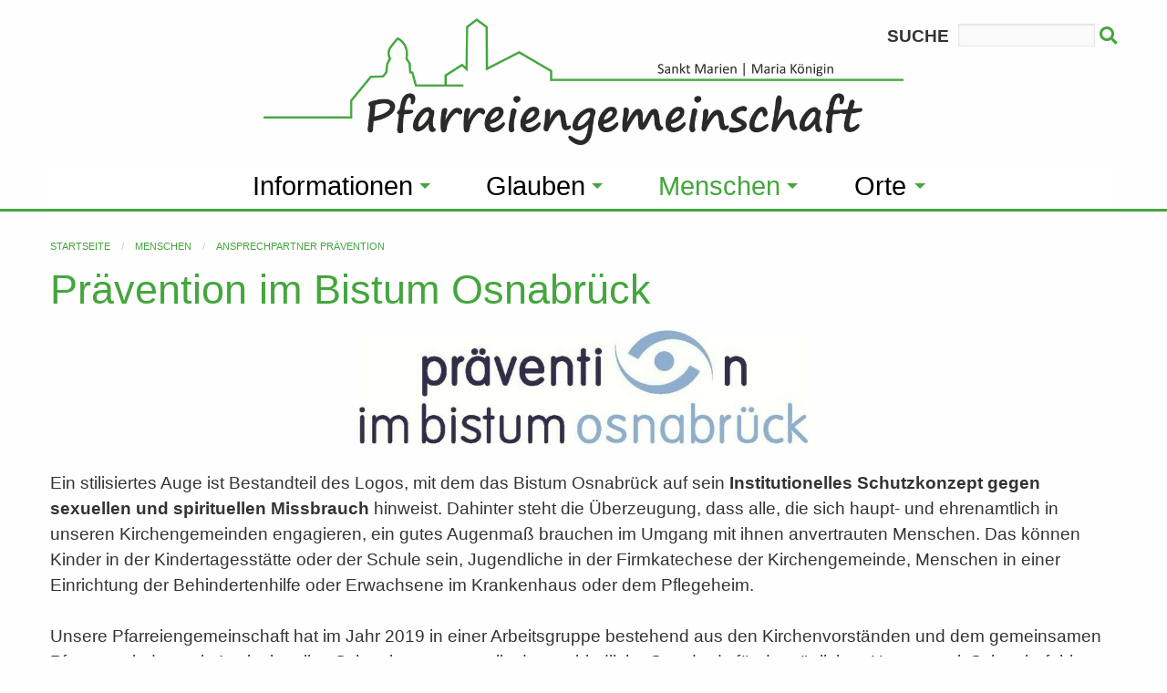

--- FILE ---
content_type: text/html
request_url: https://www.mk-stm.de/menschen/ansprechpartner-praevention?PHPSESSID=52de70df5c97ccf9ba266d36ef17155f
body_size: 8370
content:
<!doctype html>
<html class="no-js" lang="de" dir="ltr">
	
<head>
    <meta http-equiv="x-ua-compatible" content="ie=edge">
    <meta name="viewport" content="width=device-width, initial-scale=1.0">
        <title>Pfarreiengemeinschaft Maria K�nigin, Lingen und St. Marien, Lingen-Biene</title>
        <link rel="stylesheet" href="/css/foundation.min.css?r=36" />
    <link rel="stylesheet" href="/css/hcms_foundation_topmenu.css?r=36" />
    <link rel="stylesheet" href="/css/hcms_foundation.css?r=36" />
    <link rel="stylesheet" href="/plugins/fontawesome/css/fontawesome-all.css" />
    <link rel="stylesheet" href="/css/jquery-ui.min.css?r=36" />
    <link rel="shortcut icon" href="/favicon.png?r=36" type="image/png" />
    	               <link rel="icon" href="/favicon.png?r=36" type="image/png" />        	<link rel="stylesheet" href="/plugins/slick/slick.css?r=36" />
    	<link rel="stylesheet" href="/plugins/slick/slick-theme.css"?r=36" />
        <link rel="stylesheet" href="/format.css?r=36" /> 
     
    	<link REL="stylesheet" TYPE="text/css" HREF="/plugins/magnific-popup/magnificPopup.css">
   	   
   <script src="/js/jquery.js"></script>   <script src="/js/jquery-ui.min.js"></script>
        
	<script type="text/javascript" src="/plugins/lazy/jquery.lazy.min.js"></script>    
</head>		

<body>

<div class="grid-container">
                <div class="grid-x grid-margin-x">
                    <div class="cell">
<style>
	div.buttonAdminMenu,
	div.buttonAdminMenuIcon {
		border: 1px solid #AAAAAA;
		-webkit-border-radius: 3px;
		-moz-border-radius: 3px;
		border-radius: 3px;
		font-size: 12px;
		font-family: arial, helvetica, sans-serif;

		text-decoration: none;

		font-weight: normal;
		color: #000000;
		background-color: #E2E2E2;
		background-image: -webkit-gradient(linear, left top, left bottom, from(#E2E2E2), to(#CCCCCC));
		background-image: -webkit-linear-gradient(top, #E2E2E2, #CCCCCC);
		background-image: -moz-linear-gradient(top, #E2E2E2, #CCCCCC);
		background-image: -ms-linear-gradient(top, #E2E2E2, #CCCCCC);
		background-image: -o-linear-gradient(top, #E2E2E2, #CCCCCC);
		background-image: linear-gradient(to bottom, #E2E2E2, #CCCCCC);
		filter: progid:DXImageTransform.Microsoft.gradient(GradientType=0, startColorstr=#E2E2E2, endColorstr=#CCCCCC);

		padding-left: 5px;
		padding-right: 5px;

		line-height: 1em;
		text-align: center;
		height: 37px;

		vertical-align: middle;
		display: table-cell;

	}

	div.buttonAdminMenu {
		min-width: 60px;
		max-width: 150px;
	}

	div.buttonAdminMenuIcon {
		min-width: 50px;
		max-width: 100px;
	}

	div.buttonAdminMenu:hover,
	div.buttonAdminMenuIcon:hover {
		font-weight: normal;
		border: 1px solid #AAAAAA;
		background-color: #CCCCCC;
		background-image: -webkit-gradient(linear, left top, left bottom, from(#CCCCCC), to(#AAAAAA));
		background-image: -webkit-linear-gradient(top, #CCCCCC, #AAAAAA);
		background-image: -moz-linear-gradient(top, #CCCCCC, #AAAAAA);
		background-image: -ms-linear-gradient(top, #CCCCCC, #AAAAAA);
		background-image: -o-linear-gradient(top, #CCCCCC, #AAAAAA);
		background-image: linear-gradient(to bottom, #CCCCCC, #AAAAAA);
		filter: progid:DXImageTransform.Microsoft.gradient(GradientType=0, startColorstr=#CCCCCC, endColorstr=#AAAAAA);
	}

	table.tableContentEdit {
		margin-top: 5px;
	}

	table.adminTable td,
	table.adminTable tr,
	table.tableContentEdit td,
	table.tableContentEdit tr {
		margin-top: 0px;
		vertical-align: top;
	}

	table.adminTable a {
		text-decoration: none;
	}
	
	.hcmsWebAdminToolbar, textarea.Admin, .Adminsubmit {
	   font-family: "Helvetica Neue", Helvetica, Roboto, Arial, sans-serif, "Font Awesome 5 Free" !important;
	} 
	
</style>

</div></div></div>	<div id="topSide"></div>

    <div class="grid-container">
    <div class="grid-x headerRow">
    	<div class="cell text-center companyName">
			<div class="searchDiv"> <FORM ACTION="index.php?search=go&execute=searchinclude" METHOD="post">
     
    Suche <input TYPE="Text" NAME="searchfor" VALUE="" class="searchInput" onFocus="if (this.value=='Suchbegriffe') this.value='';">
    	<button class="searchButton" alt="Suchen" name="submit" type="submit">&nbsp;<i class="fas fa-search"></i></button>		
    </FORM></div>
						<a href="https://www.mk-stm.de/startseite?PHPSESSID=ff032c1fc3b78fccd06ffce290a373f1"><img class="logo" src="/web/img/logo-mk-stm.png"></a>
			
    	</div>
    </div>				
</div>
<div class="grid-container menuGridContainer">
    <div class="grid-x headerRow">
    	<div class="cell">
			<nav id="mainNavResponsive" class="title-bar" data-responsive-toggle="top-bar-menu">  
			  <div class="" data-toggle>
			    <button class="menu-icon" type="button"></button> Men&uuml
			  </div>
			</nav>
			<nav class="top-bar" id="top-bar-menu">
			 <ul class="vertical medium-horizontal menu menu-items" data-responsive-menu="accordion medium-dropdown"><li id="Informationen" class="has-dropdown"><a href="https://www.mk-stm.de/informationen?PHPSESSID=ff032c1fc3b78fccd06ffce290a373f1" class="mainmenu ">Informationen</a><ul class="vertical menu"><li id="Aktuelles"><a href="https://www.mk-stm.de/informationen-aktuelles?PHPSESSID=ff032c1fc3b78fccd06ffce290a373f1" class=" ">Aktuelles</a></li><li id="Termine"><a href="https://www.mk-stm.de/informationen-termine?PHPSESSID=ff032c1fc3b78fccd06ffce290a373f1" class=" ">Termine</a></li><li id="Pfarrbrief"><a href="https://www.mk-stm.de/informationen-pfarrbrief?PHPSESSID=ff032c1fc3b78fccd06ffce290a373f1" class=" ">Pfarrbrief</a></li><li id="Gottesdienstzeiten"><a href="https://www.mk-stm.de/informationen-gottesdienstzeiten?PHPSESSID=ff032c1fc3b78fccd06ffce290a373f1" class=" ">Gottesdienstzeiten</a></li><li id="�ffnungszeitenPfarrb�ro"><a href="https://www.mk-stm.de/informationen-oeffnungszeiten-pfarrbuero?PHPSESSID=ff032c1fc3b78fccd06ffce290a373f1" class=" ">�ffnungszeiten Pfarrb�ro</a></li><li id="Stellenausschreibungen"><a href="https://www.mk-stm.de/informationen-stellenausschreibungen?PHPSESSID=ff032c1fc3b78fccd06ffce290a373f1" class=" ">Stellenausschreibungen</a></li><li id="Projekte"><a href="https://www.mk-stm.de/informationen-projekte?PHPSESSID=ff032c1fc3b78fccd06ffce290a373f1" class=" ">Projekte</a></li><li id="Online-Anmeldung"><a href="https://www.mk-stm.de/informationen-online-anmeldung?PHPSESSID=ff032c1fc3b78fccd06ffce290a373f1" class=" ">Online-Anmeldung</a></li><li id="R�ckblick"><a href="https://www.mk-stm.de/informationen-rueckblick?PHPSESSID=ff032c1fc3b78fccd06ffce290a373f1" class=" ">R�ckblick</a></li></ul></li><li id="Glauben" class="has-dropdown"><a href="https://www.mk-stm.de/glauben?PHPSESSID=ff032c1fc3b78fccd06ffce290a373f1" class="mainmenu ">Glauben</a><ul class="vertical menu"><li id="Taufe"><a href="https://www.mk-stm.de/glauben-taufe?PHPSESSID=ff032c1fc3b78fccd06ffce290a373f1" class=" ">Taufe</a></li><li id="Erstkommunion"><a href="https://www.mk-stm.de/glauben-erstkommunion?PHPSESSID=ff032c1fc3b78fccd06ffce290a373f1" class=" ">Erstkommunion</a></li><li id="Firmung"><a href="https://www.mk-stm.de/glauben-firmung?PHPSESSID=ff032c1fc3b78fccd06ffce290a373f1" class=" ">Firmung</a></li><li id="Trauung"><a href="https://www.mk-stm.de/glauben-trauung?PHPSESSID=ff032c1fc3b78fccd06ffce290a373f1" class=" ">Trauung</a></li><li id="Beichte"><a href="https://www.mk-stm.de/glauben-beichte?PHPSESSID=ff032c1fc3b78fccd06ffce290a373f1" class=" ">Beichte</a></li><li id="Krankensalbung"><a href="https://www.mk-stm.de/glauben-krankensalbung?PHPSESSID=ff032c1fc3b78fccd06ffce290a373f1" class=" ">Krankensalbung</a></li><li id="Besuchzuhause"><a href="https://www.mk-stm.de/glauben-besuch-zuhause?PHPSESSID=ff032c1fc3b78fccd06ffce290a373f1" class=" ">Besuch zuhause</a></li><li id="Trauerfall"><a href="https://www.mk-stm.de/glauben-trauerfall?PHPSESSID=ff032c1fc3b78fccd06ffce290a373f1" class=" ">Trauerfall</a></li><li id="Wiedereintritt"><a href="https://www.mk-stm.de/glauben-wiedereintritt?PHPSESSID=ff032c1fc3b78fccd06ffce290a373f1" class=" ">Wiedereintritt</a></li></ul></li><li id="Menschen" class="has-dropdown"><a href="https://www.mk-stm.de/menschen?PHPSESSID=ff032c1fc3b78fccd06ffce290a373f1" class="mainmenu active">Menschen</a><ul class="vertical menu"><li id="Pastoralteam"><a href="https://www.mk-stm.de/menschen-pastoralteam?PHPSESSID=ff032c1fc3b78fccd06ffce290a373f1" class=" ">Pastoralteam</a></li><li id="Pfarrsekret�rinnen"><a href="https://www.mk-stm.de/menschen-pfarrsekretaerinnen?PHPSESSID=ff032c1fc3b78fccd06ffce290a373f1" class=" ">Pfarrsekret�rinnen</a></li><li id="Pfarrgemeinder�te"><a href="https://www.mk-stm.de/menschen-pfarrgemeinderaete?PHPSESSID=ff032c1fc3b78fccd06ffce290a373f1" class=" ">Pfarrgemeinder�te</a></li><li id="Kirchenvorst�nde"><a href="https://www.mk-stm.de/menschen-kirchenvorstaende?PHPSESSID=ff032c1fc3b78fccd06ffce290a373f1" class=" ">Kirchenvorst�nde</a></li><li id="AnsprechpartnerPr�vention"><a href="https://www.mk-stm.de/menschen-ansprechpartner-praevention?PHPSESSID=ff032c1fc3b78fccd06ffce290a373f1" class=" active">Ansprechpartner Pr�vention</a></li><li id="GruppenundVereineinMK"><a href="https://www.mk-stm.de/menschen-gruppen-und-vereine-in-mk?PHPSESSID=ff032c1fc3b78fccd06ffce290a373f1" class=" ">Gruppen und Vereine in MK</a></li><li id="GruppenundVereineinStM"><a href="https://www.mk-stm.de/menschen-gruppen-und-vereine-in-stm?PHPSESSID=ff032c1fc3b78fccd06ffce290a373f1" class=" ">Gruppen und Vereine in StM</a></li><li id="Musikschaffende,Ch�re,Scholen"><a href="https://www.mk-stm.de/menschen-musikschaffende-choere-scholen?PHPSESSID=ff032c1fc3b78fccd06ffce290a373f1" class=" ">Musikschaffende, Ch�re, Scholen</a></li></ul></li><li id="Orte" class="has-dropdown"><a href="https://www.mk-stm.de/orte?PHPSESSID=ff032c1fc3b78fccd06ffce290a373f1" class="mainmenu ">Orte</a><ul class="vertical menu"><li id="Kindertagesst�tten" class="has-dropdown"><a href="https://www.mk-stm.de/orte-kindertagesstaetten?PHPSESSID=ff032c1fc3b78fccd06ffce290a373f1" class=" ">Kindertagesst�tten</a><ul class="dropdown"><li><a href="https://www.mk-stm.de/orte-kindertagesstaetten-kita-mk?PHPSESSID=ff032c1fc3b78fccd06ffce290a373f1" class=" ">Kita MK</a></li><li><a href="https://www.mk-stm.de/orte-kindertagesstaetten-kita-st.-elisabeth?PHPSESSID=ff032c1fc3b78fccd06ffce290a373f1" class=" ">Kita St. Elisabeth</a></li><li><a href="https://www.mk-stm.de/orte-kindertagesstaetten-kita-st.-franziskus?PHPSESSID=ff032c1fc3b78fccd06ffce290a373f1" class=" ">Kita St. Franziskus</a></li><li><a href="https://www.mk-stm.de/orte-kindertagesstaetten-kita-gebrueder-grimm?PHPSESSID=ff032c1fc3b78fccd06ffce290a373f1" class=" ">Kita Gebr�der Grimm</a></li><li><a href="https://www.mk-stm.de/orte-kindertagesstaetten-familienzentrum?PHPSESSID=ff032c1fc3b78fccd06ffce290a373f1" class=" ">Familienzentrum</a></li></ul></li><li id="B�chereien"><a href="https://www.mk-stm.de/orte-buechereien?PHPSESSID=ff032c1fc3b78fccd06ffce290a373f1" class=" ">B�chereien</a></li><li id="ZeltlagerSt.Marien,Biene"><a href="https://www.mk-stm.de/orte-zeltlager-st.-marien-biene?PHPSESSID=ff032c1fc3b78fccd06ffce290a373f1" class=" ">Zeltlager St. Marien, Biene</a></li><li id="ZeltlagerMariaK�nigin"><a href="https://www.mk-stm.de/orte-zeltlager-maria-koenigin?PHPSESSID=ff032c1fc3b78fccd06ffce290a373f1" class=" ">Zeltlager Maria K�nigin</a></li><li id="MK-L�dchen"><a href="https://www.mk-stm.de/orte-mk-laedchen?PHPSESSID=ff032c1fc3b78fccd06ffce290a373f1" class=" ">MK-L�dchen</a></li><li id="Fahrradwerkstattf�rMenscheninNot"><a href="https://www.mk-stm.de/orte-fahrradwerkstatt-fuer-menschen-in-not?PHPSESSID=ff032c1fc3b78fccd06ffce290a373f1" class=" ">Fahrradwerkstatt f�r Menschen in Not</a></li><li id="PfarrkircheMariaK�nigin"><a href="https://www.mk-stm.de/orte-pfarrkirche-maria-koenigin?PHPSESSID=ff032c1fc3b78fccd06ffce290a373f1" class=" ">Pfarrkirche Maria K�nigin</a></li><li id="PfarrkircheSt.Marien,Biene"><a href="https://www.mk-stm.de/orte-pfarrkirche-st.-marien-biene?PHPSESSID=ff032c1fc3b78fccd06ffce290a373f1" class=" ">Pfarrkirche St. Marien, Biene</a></li></ul></li></ul></nav>    	</div>
    </div>				
</div>
<div class="grid-container full">
    <div class="grid-x">
    	<div class="cell headerImages">
    		<div class='hcmsHeaderNoImgLine'></div>    	</div>
    </div>				
</div>


<div class="maincontentdiv" id="maincontentdiv">
    <!--  <div class="grid-x">
		<div class="cell">
-->

<div class="grid-container">
	<div class="grid-x">
		<div class="cell">
			<nav aria-label="Sie befinden sich hier:" role="navigation"><ul class="breadcrumbs"><li><a href="https://www.mk-stm.de/startseite">Startseite</a></li><li><a href="https://www.mk-stm.de/menschen">Menschen</a></li><li><a href="https://www.mk-stm.de/menschen-ansprechpartner-praevention">Ansprechpartner Pr�vention</a></li></ul></nav>		</div>
	</div>
</div>
			<div class="hcmsContainer"><div class="grid-container"><div class="grid-x grid-margin-x grid-margin-y"><div class="cell large-12 medium-12 small-12"><h1>Pr&#228;vention im Bistum Osnabr&#252;ck <br></h1><div class="se-component se-image-container __se__float-center" contenteditable="false"><figure style="margin: auto; width: 493px;"><img src="/web/img/Logo_praevention-Bistum-Osnabrueck-768x196.jpg" alt="" data-rotate="" data-proportion="true" data-rotatex="" data-rotatey="" data-size="493,auto" data-align="center" data-file-name="Logo_praevention-Bistum-Osnabrueck-768x196.jpg" data-file-size="0" data-origin="," origin-size="768,196" style=";width:493px !important; height: auto !important" data-index="0"></figure></div><div><br></div><div>Ein stilisiertes Auge ist Bestandteil des Logos, mit dem das Bistum Osnabr&#252;ck auf sein <strong>Institutionelles Schutzkonzept gegen sexuellen und spirituellen Missbrauch&nbsp;</strong>hinweist. Dahinter steht die &#220;berzeugung, dass alle, die sich haupt- und ehrenamtlich in unseren Kirchengemeinden engagieren, ein gutes Augenma&#223; brauchen im Umgang mit ihnen anvertrauten Menschen. Das k&#246;nnen <br>Kinder in der Kindertagesst&#228;tte oder der Schule sein, Jugendliche in der Firmkatechese der Kirchengemeinde, Menschen in einer Einrichtung der Behindertenhilfe oder Erwachsene im Krankenhaus oder dem Pflegeheim. </div><div><br></div><div>Unsere Pfarreiengemeinschaft hat im Jahr 2019 in einer Arbeitsgruppe bestehend aus den Kirchenvorst&#228;nden und dem gemeinsamen Pfarrgemeinderat ein Institutionelles Schutzkonzept erstellt, das verbindliche Standards f&#252;r den t&#228;glichen Umgang mit Schutzbefohlenen in unseren Kirchengemeinden und Einrichtungen in Tr&#228;gerschaft setzt und Ansprechpersonen benennt. Hier finden Sie eine Zusammenfassung der wichtigsten Eregbnisse: </div><div><br></div><div>1. Es finden vor Annahme einer T&#228;tigkeit Einstellungs- und Kl&#228;rungsgespr&#228;che mit haupt-, neben- und ehrenamtlichen Mitarbeiter*innen in unseren Kirchengemeinden und Institutionen in Tr&#228;gerschaft statt, um den Rahmen der Aufgabe und die eigene Rolle zu kl&#228;ren. </div><div><br></div><div>2. Die Vorlage eines erweiterten F&#252;hrungszeugnisses ist bei Betreuung von Schutzbefohlenen bei Veranstaltungen mit einer &#220;bernachtung verpflichtend.  Alle Personen, die mit Schutzbefohlenen arbeiten, m&#252;ssen eine Straffreiheitserkl&#228;rung und die Selbstverpflichtungserkl&#228;rung entsprechend der Pr&#228;ventionsordnung des Bistums vorlegen.<br><br>3. Alle Mitarbeiter*innen verpflichten sich die allgemeinen Verhaltensregeln zum Schutz "anvertrauter Personen", die im Bistum <br>Osnabr&#252;ck gelten, einzuhalten: <br><a target="_blank" href="http://www.bistum.net/fix/files/990/artikel/doc/ISKVerhaltensregelnZumSchutz.pdf" alt="http://www.bistum.net/fix/files/990/artikel/doc/ISKVerhaltensregelnZumSchutz.pdf">http://www.bistum.net/fix/files/990/artikel/doc/ISKVerhaltensregelnZumSchutz.pdf</a></div><div><br></div><div>4. F&#252;r Beratungen und Beschwerden sind Zust&#228;ndigkeiten f&#252;r hauptamtliche und ehrenamtliche Ansprechpersonen vor Ort erteilt worden. Dar&#252;ber hinaus stellt das Bistum Osnabr&#252;ck den Betroffenen unabh&#228;ngige Ansprechpersonen und Expert*innen zur Verf&#252;gung. Die Kontaktdaten sind unten aufgef&#252;hrt. </div><div><br></div><div>5. Das Qualit&#228;tsmanagement zur Einhaltung von Standards f&#252;r unsere Kitas &#252;bernimmt der Caritasverband f&#252;r die Di&#246;zese Osnabr&#252;ck e.V. In den Gemeinden werden Gespr&#228;che innerhalb des Seelsorgeteams und mit allen Neben- und Ehrenamtlichen gef&#252;hrt, die das Thema sexuelle und spirituelle Gewalt in den Blick nehmen. Die Pr&#228;ventionsarbeit wird regelm&#228;&#223;ig reflektiert. </div><div><br></div><div>6. F&#252;r alle Mitarbeiter*innen in unseren Gemeinden und Institutionen in Tr&#228;gerschaft werden Schulungen durchgef&#252;hrt, wenn sie die regelm&#228;&#223;ige Betreuung von Schutzbefohlenen &#252;bernehmen. Bei Betreuung einer Kinder- oder Jugendgruppe oder der Begleitung eines unserer Zeltlager gilt ab dem 16. Lebensjahr die Juleica als verpflichtender Standard f&#252;r alle Gruppenleiter*innen in unserer Pfarreiengemeinschaft. </div><div><br></div><div><a href="/web/files/ISK-Pfarreiengemeinschaft-MK-Lingen-und-StM-Biene-2023.pdf">Das ISK in voller L&#228;nge finden sie hier.</a> Wenn sie Fragen zu unserem Schutzkonzept haben, wenden sie sich an unseren Gemeindereferenten Sebastian Wigger (Kontakt siehe unten). <br></div><div><br></div><div>Wollen sie weitere Infomationen und aktuelle Neuigkeiten &#252;ber den&nbsp;Di&#246;zesanen Schutzprozess im Bistum Osnabr&#252;ck, nutzen Sie bitte folgenden&nbsp;<a href="https://bistum-osnabrueck.de/praevention-und-missbrauch/">Link</a>.</div><div><br></div><div> Sollten sie selbst oder Angeh&#246;rige von ihnen Betroffene von sexueller oder spiritueller Gewalt geworden sein, k&#246;nnen sie sich vertrauensvoll an unsere Ansprechpersonen vor Ort oder die Verantwortlichen im Bistum Osnabr&#252;ck wenden.</div></div></div></div></div><hr><div class="hcmsContainer"><div class="grid-container"><div class="grid-x grid-margin-x grid-margin-y"><div class="cell large-12 medium-12 small-12"><div><h2>Ansprechpersonen in der Pfarreiengemeinschaft<br></h2></div>
<div class="grid-x grid-margin-x addressBlockGrid small-up-1 medium-up-3 large-up-3" data-equalizer data-equalize-by-row="true">

    
  
  
	<div class="cell articleCell" >
		
		<hr class="show-for-small-only">
			    	 <div data-equalizer-watch><img src="/files/filemanager/address/2024/12/621-25af4bc808964f13c83aefcbe2b1c984.png"></div>
	     	     <div class="addressDiv">
		     <div>
		     	<b>Sebastian Grave</b><br>
		     	<div class="jobPos">Gemeindereferent</div>
		     			     			     		<a href="tel:+495916106112"><i class='fa fa-phone'></i> (0591) 61061-12</a><br>
		     		
		     			     	
		     			     		<a href="tel:+491751915528"><i class="fas fa-mobile-alt"></i>&nbsp;&nbsp;(0175) 1915528</a><br>
		     		
		     			     	
		     			     		<a href="mailto:s.grave@mk-stm.de"><i class='fa fa-envelope'></i> s.grave@mk-stm.de</a>
		     			     </div>
	     </div>
	</div>    

    
</div>
</div></div></div></div><hr><div class="hcmsContainer"><div class="grid-container"><div class="grid-x grid-margin-x grid-margin-y"><div class="cell large-12 medium-12 small-12"><div class="articleContainer">
<style>

div.articleHeadlineToolbox {
    font-weight: bold;
	text-transform: uppercase;
	padding-bottom: 5px;
}

div.articlePreviewToolbox {
	padding: 10px;
}

img.toolboxContentImg {
	padding-bottom: 15px;
}

div.hcmsImg {
	text-align: center;
}

a.aarticle {
	padding: 5px;
	background: #90A2C1;
	color: #FFF
}

a.aarticle:hover {
	padding: 5px;
	background: #1D5C8E;
	color: #FFF
}


</style>


<ul class="accordion" data-accordion data-allow-all-closed="true">
	
			<li class="accordion-item " data-accordion-item>
				<a href="#" class="accordion-title">Ansprechpersonen und Beratungsstellen vor Ort</a>
			
			<div class="accordion-content" data-tab-content>
								<center>
          			    				</center>
				<div class="articlePreviewToolbox">
					<div>
						<div>Beratungsstelle LOGO<br>Deutscher Kinderschutzbund Lingen e.V.<br>Tel.: 0591 2262<br>E-Mail:&nbsp;<a href="mailto:info@logolingen.de" alt="info@logolingen.de">info@logolingen.de</a><br>Wilhelmstr. 40a, 49808 Lingen<br><br>Stadt Lingen � Fachdienst Jugendhilfe<br>Franz H�er<br>Tel. 0591 9144-566<br>E-Mail:&nbsp;<a href="mailto:jugendamt@lingen.de" alt="jugendamt@lingen.de">jugendamt@lingen.de</a><br>Elisabethstr. 14-16, 49808 Lingen<br><br>Psychologisches Beratungszentrum f�r Ehe-, Familien- und Lebensberatung<br>Tel.: 0591 - 4021<br>E-Mail:&nbsp;<a href="mailto:lingen@efle-bistum-os.de" alt="lingen@efle-bistum-os.de">lingen@efle-bistum-os.de</a><br>Bernd-Rosemeyer-Str. 5, 49808 Lingen (Ems)</div> 
					</div>
				</div>
			</div>
  		</li>	
	
			<li class="accordion-item " data-accordion-item>
				<a href="#" class="accordion-title">Ansprechpersonen im Bistum Osnabr�ck</a>
			
			<div class="accordion-content" data-tab-content>
								<center>
          			    				</center>
				<div class="articlePreviewToolbox">
					<div>
						<h3><strong>Pr�ventionsbeauftragte, Familienberatung, externe Ansprechpersonen f�r Betroffene sexuellen und geistlichen Missbrauchs im Bistum Osnabr�ck <br></strong></h3><div><strong><br></strong></div><h4>Koordinationsstelle zur Pr�vention von sexuellem Missbrauch im Bistum Osnabr�ck <br></h4><div>Christian Schol�ke<br>Tel.: 0541 318-381<br>E-Mail:&nbsp;<a href="mailto:c.scholueke@bistum-os.de" alt="c.scholueke@bistum-os.de">c.scholueke@bistum-os.de</a><br>Domhof 2, 49074 Osnabr�ck</div><div><br></div><div>Julia Jostwerth</div><div>Tel.: 0541 318-386<br></div><div>E-Mail: j.jostwerth@bistum-os.de <br></div><div>Domhof 2, 49074 Osnabr�ck<br><br></div><h4>Externe Ansprechpersonen f�r Betroffene sexualisierter Gewalt</h4><div>Antonius Fahnemann<br><em>Landgerichtspr�sident a.D.</em><br>Tel.: 0800 7354120<br>E-Mail:&nbsp;<a href="mailto:fahnemann@intervention-os.de" alt="fahnemann@intervention-os.de">fahnemann@intervention-os.de</a></div><div><br></div><h4>Familienberatungsstelle der Arbeiterwohlfahrt</h4><div>Olaf D�ring<br><em>Diplom-Psychologe, Leiter der Beratungsstelle der AWO</em><br>Tel.: 0800-5015684<br>E-Mail: duering@awo-os.de</div><div><br></div><div>Kerstin H�lbrock</div><div><em>Diplom-Sozialp�dagogin</em><br>Tel.: 0800-5015685<br>E-Mail: <a href="mailto:huelbrock@awo-os.de">huelbrock@awo-os.de</a></div><h4><br></h4><h4>Externe Ansprechpersonen f�r Betroffene geistlichen Missbrauchs<br></h4><div>Dr. theol. Julie Kirchberg<br><em>Theologin und Geistliche Begleiterin</em><br>Tel.: 0800-7354127<br>E-Mail: kirchberg@intervention-os.de</div><div><br>Ludger Pietruschka<br><em>Diplom-Theologe</em><br>Tel.: 0800-7354128<br>E-Mail: pietruschka@intervention-os.de<br><br>Ingrid Gro�mann<br><em>ev. Pastorin, Coach, Supervisorin, Mediatorin</em><br>Tel.: 0800-5894815<br>E-Mail: info@grossmann-coaching.de<br><br></div><hr class="__se__solid"><div>Wer sich postalisch an eine der genannten Ansprechpersonen wenden m�chte, erreicht die Adressat*innen �ber das Postfach 1380, 49003 Osnabr�ck.</div> 
					</div>
				</div>
			</div>
  		</li>	
</ul>
</div>	</div></div></div></div>			<br>
		</div>
		
<!-- 	</div>
</div>
 --><div class="hcmsContainer footerdiv">
<div class="grid-container">  <div class="grid-x grid-margin-x ">     <div class="cell large-6 medium-6 small-12 footerText"><div class="se-component se-image-container __se__float-left" contenteditable="false">                <figure style="margin: auto;">                                <a target="_blank" href="https://www.facebook.com/mkstm.de" alt="https://www.facebook.com/mkstm.de" data-image-link="image"><img src="/web/img/socialmedia/facebook-square.svg" alt="facebook-square.svg" data-rotate="0" data-proportion="true" data-size="48,auto" data-align="left" data-file-name="facebook-square.svg" data-file-size="0" origin-size="131,150" data-origin="44px,auto" data-image-link="https://www.facebook.com/mkstm.de" data-index="0" style=";width:48px !important; height: auto !important">   </a> </figure></div><div class="se-component se-image-container __se__float-left" contenteditable="false">                <figure style="margin: auto; width: 48px;">                                  <a target="_blank" href="https://www.instagram.com/mk_stm" alt="https://www.instagram.com/mk_stm" data-image-link="image"><img src="/web/img/socialmedia/instagram.svg" alt="instagram.svg" data-rotate="0" data-proportion="true" data-size="48,auto" data-align="left" data-file-name="instagram.svg" data-file-size="0" origin-size="131,150" data-origin="44px,auto" data-image-link="https://www.instagram.com/mk_stm" data-index="1" style=";width:48px !important; height: auto !important">    </a> </figure></div><div class="se-component se-image-container __se__float-left" contenteditable="false">                <figure style="margin: auto; width: 62px;">                                  <a target="_blank" href="https://www.youtube.com/channel/UCTB4U59z857PVARmio-3qCQ" alt="https://www.youtube.com/channel/UCTB4U59z857PVARmio-3qCQ" data-image-link="image"><img src="/web/img/socialmedia/youtube.svg" alt="youtube.svg" data-rotate="0" data-proportion="true" data-size="62,auto" data-align="left" data-file-name="youtube.svg" data-file-size="0" origin-size="169,150" data-origin="44px,auto" data-image-link="https://www.youtube.com/channel/UCTB4U59z857PVARmio-3qCQ" data-index="2" style=";width:62px !important; height: auto !important">    </a> </figure></div></div>     <div class="cell large-6 medium-6 small-12 text-right footerImprint"><div><a href="https://www.mk-stm.de/bankverbindungen?PHPSESSID=ff032c1fc3b78fccd06ffce290a373f1" alt="Bankverbindungen">Bankverbindungen</a></div><div><a href="https://www.mk-stm.de/impressum?PHPSESSID=ff032c1fc3b78fccd06ffce290a373f1" alt="Impressum">Impressum</a></div><div><a href="https://www.mk-stm.de/datenschutz?PHPSESSID=ff032c1fc3b78fccd06ffce290a373f1" alt="Datenschutz">Datenschutz</a></div></div><div class="cell large-4 medium-4 small-12 poweredBy">                    Powered by <a href="https://www.kirport.de" target="blank">KirPort</a>                    </div>  </div></div></div>    <a class="hide" href="#topSide" id="scrollToTopButton" title="Zum Seitenanfang">&and;</a>
    
    
<script src="/js/vendor/what-input.js"></script>
<script src="/js/vendor/foundation.js?r=36"></script>
<script src="/js/app.js"></script>
 
	<script src="/plugins/magnific-popup/jquery.touchSwipe.min.js"></script>
	<script src="/plugins/magnific-popup/magnificPopup.min.js"></script>
 
	<script type="text/javascript" src="/plugins/slick/slick.min.js?r=1"></script>
	


<script>

	function copyToClipboard(url) {

    	navigator.clipboard.writeText(url).then(function() {
            alert("Link wurde in die Zwischenablage kopiert: " + url);
        })
        .catch(function(error) {
            alert("Fehler beim Kopieren des Links: " + error + url);
        });
	}

	
    $(document).ready(function() {
    	$('table').addClass('stack');
    	$('.adminTable').removeClass('stack');
    	$('.adminTable table').removeClass('stack');
    	$('.hcmsUnstackTable').removeClass('stack');



		
			if (typeof jQuery !== 'undefined' && typeof jQuery.fn.Lazy === 'function') {
				$('.lazy').Lazy({
					scrollDirection: 'vertical',
					effect: 'fadeIn',
					visibleOnly: true,
					delay: 500,
					onError: function(element) {
						console.log('error loading ' + element.data('src'));
					}
            	});

			} else {
				console.log('Lazy.js not available � Fallback.');
				jQuery.fn.Lazy = function() {
					this.each(function() {
						const $img = jQuery(this);
						const dataSrc = $img.attr('data-src');

						if (dataSrc) {
							$img.attr('src', dataSrc);
							$img.removeAttr('data-src');
						}
					});
					return this;
				};
			}
             
        
    	
    	
    	    	
    	
    	if(Foundation.MediaQuery.current== 'small') {
    		$('.hcmsSlick').slick({
        		slidesToShow: 1,
        		slidesToScroll: 1,
        		autoplay: true,
        		autoplaySpeed: 3000,
        	});
    	} else {
        	$('.hcmsSlick').slick({
        		slidesToShow: 3,
        		slidesToScroll: 1,
        		autoplay: true,
        		autoplaySpeed: 2000,
        	});
    	}


    });

	// When the user scrolls down 20px from the top of the document, show the button
	window.onscroll = function() {scrollFunction()};

	
	function scrollFunction() {
	    if (document.body.scrollTop > 20 || document.documentElement.scrollTop > 20) {
	        document.getElementById("scrollToTopButton").style.display = "block";
	       // $("#fixedHeader").addClass("hcmssticky");
	    } else {
	        document.getElementById("scrollToTopButton").style.display = "none";
	       // $("#fixedHeader").removeClass("hcmssticky");
	    }
	}

	$('#scrollToTopButton').on('click',function(e) {
		 e.preventDefault();
		 var target = this.hash;
		 var $target = $(target);
		 $('html, body').stop().animate({
		  'scrollTop': $target.offset().top
		 }, 900, 'swing', function () {
		  window.location.hash = target;
		 });
		});
	

	 if ( $( 'img').length > 0 ) {
    	 //Loop through each image found and retrieve the width and height.
    	 //Then remove the width and height from the inline css.
    	 //Finally write the width and height as attributes to the html img tag.
		$('img.imagelightbox').each(
			function(){

				var getimgscr = $(this).attr("src");
				getimgscr = getimgscr.replace('.jpg', '_hq.jpg');
				getimgscr = getimgscr.replace('.gif', '_hq.gif');
        		$(this).wrap($('<a>',{
            		href: '' + getimgscr
				}).addClass( "image-popup-no-margins" ));

				
		});
    	 //The figure wraps our images and if a height is set, it will not wrap
    	 //around the text, only the image. This is basically height:auto.
    	   $('figure').each(
    	   function(){
    	   var removeFigureHeight = $(this).css( "height", "");
    	   });
    	  }
    	 
    	
//		}, 500);
 

	$('.image-popup-vertical-fit').magnificPopup({
		type: 'image',
		closeOnContentClick: true,
		mainClass: 'mfp-img-mobile',
		image: {
			verticalFit: true
		}
		
	});

	$('.image-popup-fit-width').magnificPopup({
		type: 'image',
		closeOnContentClick: true,
		image: {
			verticalFit: false
		}
	});
	
	$('.image-popup-no-margins').magnificPopup({
		type: 'image',
		closeOnContentClick: true,
		closeBtnInside: false,
		fixedContentPos: true,
		mainClass: 'mfp-no-margins mfp-with-zoom', // class to remove default margin from left and right side
		image: {
			verticalFit: true
		},
		zoom: {
			enabled: true,
			duration: 300 // don't foget to change the duration also in CSS
		}
	});

	$('.zoom-gallery').magnificPopup({
		delegate: 'a',
		type: 'image',
		closeOnContentClick: false,
		closeBtnInside: false,
		tLoading: 'Bild wird geladen...',
		mainClass: 'mfp-with-zoom mfp-img-mobile',
		image: {
			verticalFit: true,
			
		},
		gallery: {
			enabled: true,
			tCounter: '%curr% von %total%',
			navigateByImgClick: true
		},
		zoom: {
			enabled: true,
			duration: 300, // don't foget to change the duration also in CSS
			opener: function(element) {
				return element.find('img');
			}
		}
		
	});


	
	
	
    </script>

</body>	
</html>